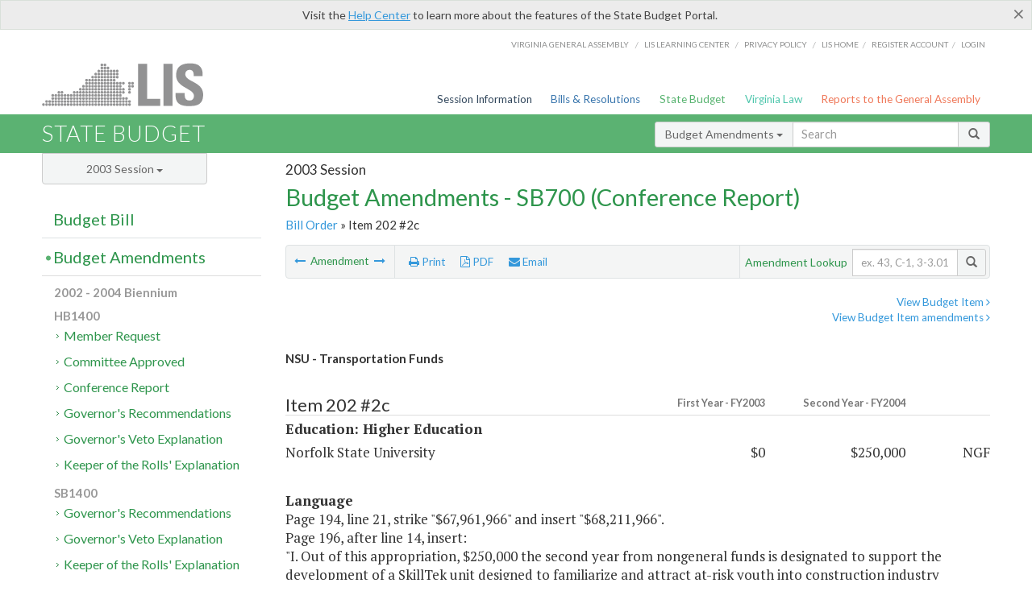

--- FILE ---
content_type: text/html; charset=utf-8
request_url: https://budget.lis.virginia.gov/amendment/2003/1/SB700/Introduced/CR/202/2c/
body_size: 12883
content:




<!DOCTYPE html>

<html lang='en-US' xmlns="http://www.w3.org/1999/xhtml">
<head id="ctl00_ctl00_Head1">
    <!-- HEADER -->

	<meta http-equiv="X-UA-Compatible" content="IE=edge" /><meta http-equiv="Content-Type" content="text/html; charset=utf-8" /><meta name="viewport" content="width=device-width, initial-scale=1.0, maximum-scale=1.0, user-scalable=no" /><meta name="&quot;MobileOptimized&quot;" content="&quot;width&quot;" /><meta name="&quot;HandheldFriendly&quot;" content="&quot;true&quot;" /><title>
	202#2c (NSU) NSU - Transportation Funds. SB700 - Conference Report
</title><link href="https://assets.lis.virginia.gov/_assets/font-awesome.min.css" rel="stylesheet" /><link href="https://fonts.googleapis.com/css?family=PT+Sans+Narrow:400,700" rel="stylesheet" type="text/css" /><link href="https://fonts.googleapis.com/css?family=PT+Serif:400,400italic,700,700italic" rel="stylesheet" type="text/css" /><link href="https://fonts.googleapis.com/css?family=Lato:400,700,300,300italic,400italic,700italic" rel="stylesheet" type="text/css" /><link href="https://assets.lis.virginia.gov/_assets/fancybox/jquery.fancybox-1.3.4.css" rel="stylesheet" type="text/css" media="screen" />

    <!--[if lt IE 9]>
		<script src="https://assets.lis.virginia.gov/_assets/html5shiv.js"></script>
	<![endif]-->
    
    
    <link rel="icon" type="image/png" href="/images/favicon-lis16.ico" sizes="16x16" />
    <link rel="icon" type="image/png" href="/images/favicon-lis32.ico" sizes="32x32" />
    <link rel="apple-touch-icon" href="/images/favicon-lis16.png" sizes="16x16" />
    <link rel="apple-touch-icon" href="/images/favicon-lis32.png" sizes="32x32" />
    <link rel="stylesheet" href="/css/custom.css" type="text/css" media="all" />
    <script>
        (function (i, s, o, g, r, a, m) {
            i['GoogleAnalyticsObject'] = r; i[r] = i[r] || function () {
                (i[r].q = i[r].q || []).push(arguments)
            }, i[r].l = 1 * new Date(); a = s.createElement(o),
            m = s.getElementsByTagName(o)[0]; a.async = 1; a.src = g; m.parentNode.insertBefore(a, m)
        })(window, document, 'script', '//www.google-analytics.com/analytics.js', 'ga');

        ga('create', 'UA-27589713-12', 'auto');
        ga('send', 'pageview');
    </script>

    
	

<meta name="collection" content="Amendments" /><meta name="year" content="2003" /><meta name="session" content="Session" /><meta name="billno" content="SB700" /><meta name="section" content="Conference Report" /><meta name="docid" content="0098797998" /><meta name="part" content="Part 1: Operating Expenses" /><meta name="secretariat" content="Education: Higher Education" /><meta name="agency" content="Norfolk State University" /></head>
      
<body>
    <form method="post" action="./" id="aspnetForm">
<div class="aspNetHidden">
<input type="hidden" name="__EVENTTARGET" id="__EVENTTARGET" value="" />
<input type="hidden" name="__EVENTARGUMENT" id="__EVENTARGUMENT" value="" />
<input type="hidden" name="__VIEWSTATE" id="__VIEWSTATE" value="UzzlbqayPhEb88NJJ+9a3vyOCtkYeH3J6iDeCZYZfgQRAN9UhHV983YbGVw7GOndVk095xnFgDhq1iVMnkWozwrOeJCMJkJRPkNw/pLHT2E=" />
</div>

<script type="text/javascript">
//<![CDATA[
var theForm = document.forms['aspnetForm'];
if (!theForm) {
    theForm = document.aspnetForm;
}
function __doPostBack(eventTarget, eventArgument) {
    if (!theForm.onsubmit || (theForm.onsubmit() != false)) {
        theForm.__EVENTTARGET.value = eventTarget;
        theForm.__EVENTARGUMENT.value = eventArgument;
        theForm.submit();
    }
}
//]]>
</script>



        
    <div id="ctl00_ctl00_alert_helpalert" class="alert alert-success help-alert" role="alert" style="display:none;">
        <button type="button" class="close hide-helpalert" data-dismiss="alert" aria-label="Close"><span aria-hidden="true">×</span></button> 
        Visit the <a rel="nofollow" href="http://help.lis.virginia.gov/budget/">Help Center</a> to learn more about the features of the State Budget Portal.
    </div>

        
    <link rel="icon" type="image/png" href="/images/favicon-lis16.ico" sizes="16x16" />
	<link rel="icon" type="image/png" href="/images/favicon-lis32.ico" sizes="32x32" />
    <link rel="apple-touch-icon" href="/images/favicon-lis16.png" sizes="16x16" />
	<link rel="apple-touch-icon" href="/images/favicon-lis32.png" sizes="32x32" />


	    <div id="st-container" class="st-container">
	        <!-- TOP NAV -->        
		    <header id="menu-2" class="st-menu st-effect-2">		    	

		        <div class="container-fluid">    
		            <div id="logo-container-beta"> 
		                <a href="http://lis.virginia.gov">
		                    <div id="logo-beta">LIS</div>
		                </a> 
		            </div>		   
		            <nav id="sub-menu">
		                <ul>
		                    <li class="nav-gen-as"><a href="http://virginiageneralassembly.gov/">Virginia General Assembly</a> /</li>        
							<li class="nav-gen-as"><a href="https://help.lis.virginia.gov">LIS Learning Center</a> /</li>    
							<li class="nav-gen-as"><a href="https://lis.virginia.gov/privacy">Privacy Policy</a> /</li>    
		                    <li><a href="https://lis.virginia.gov">LIS home</a>/</li>
							<li><a href="https://lis.virginia.gov/register-account">Register Account</a>/</li>
							<li><a href="https://lis.virginia.gov/login">Login</a></li>
		                </ul>
		            </nav>
		            <nav id="menu">
		                <ul class="top-navigation">
							<li class="nav-session-info"><a href="https://lis.virginia.gov/" id="ctl00_ctl00_linkHeaderLISSessionInfo" class="nav-parent txt-blue">Session Information</a></li>
                            <li class="nav-bills-resolution"><a href="https://lis.virginia.gov/bill-search/" id="ctl00_ctl00_linkHeaderLISBillsResolutions" class="nav-parent txt-dark-blue">Bills & Resolutions</a></li>
                            <li class="nav-state-budget"><a href="https://budget.lis.virginia.gov/" class="nav-parent txt-green">State Budget</a></li>
                            <li class="nav-va-law"><a href="https://law.lis.virginia.gov/" class="nav-parent txt-light-green">Virginia Law</a></li>
                            <li class="nav-reports-gen-as"><a href="https://rga.lis.virginia.gov/" class="nav-parent txt-orange">Reports to the General Assembly</a></li>
		                    
		                </ul>
                    </nav>
		        </div>
            </header>
	    
            <div class="st-pusher">   
            <!-- BETA TAG -->
			            
	            <div class="st-content">
	                <div class="st-content-inner">
	                    <!-- MOBILE MENU -->          
				        <div id="mobile-menu" class="container-fluid">    
				            <div class="row">
				                <div class="logo">
				                    <a href="http://lis.virginia.gov">
				                        
											<img src="/Portal/_images/lis_logo.png" width="150" />
										
				                    </a> 
                                </div>
				                <div id="st-trigger-effects" class="col-xs-6 col-xs-offset-6">
				                    <span data-effect="st-effect-2">
				                        Menu <em class="fa fa-bars"></em>
				                    </span>
				                </div>
				            </div>
				        </div><!--/end| mobile menu -->          
	          
	                    <div class="title-bar">
	                        <div class="container-fluid">
	                            <div class="row">
	                                <div class="col-md-6">
	                                    <h2>
	                  	                    
    <!--googleoff: all-->
	<a href="/default/2003/1/" id="ctl00_ctl00_CategorySiteName_hrefStateBudgetHomepage">State Budget</a>
	

	              	                    </h2>
	                                </div>

	                                <!-- GLOBAL SEARCH -->                
	                                <div class="col-md-6 right search-box">          
					                    <div class="input-group">
					                        <div class="input-group-btn">
					                            <button type="button" class="btn btn-sm btn-default dropdown-toggle" data-toggle="dropdown">All <span class="caret"></span></button>
					                            <ul class="dropdown-menu" role="menu">
	                  	                    
    <!--googleoff: all-->
	<li><a>Budget Bill</a></li>
	<li><a>Budget Amendments</a></li>
	<li><a>Committee Reports</a></li>

					                            </ul>
					                        </div>
					                        <!-- /btn-group -->
					                        <input type="text" class="form-control input-sm" placeholder="Search" />
					                            <span class="input-group-btn">
					                                <button class="btn btn-sm btn-default" type="button"><span class="glyphicon glyphicon-search"></span> </button>
					                            </span> 
					                    </div>
					                    <!-- /input-group --> 
					                </div><!--/end| global search -->
	                            </div>
	                        </div>
	                    </div>

                        <!-- MAIN CONTENT -->    
                        
	<!--googleoff: all-->
    <div class="container-fluid">
		<div class="row">
			
    <input name="ctl00$ctl00$MainContent$MainContent$hidRunScript" type="hidden" id="ctl00_ctl00_MainContent_MainContent_hidRunScript" class="hidRunScript" value="True" />
    <div class="col-md-9 col-md-push-3">
        <h5 id="ctl00_ctl00_MainContent_MainContent_hSession" class="hdr-sub">2003 Session</h5>
        <h3 id="ctl00_ctl00_MainContent_MainContent_hTitle" class="pg-title bill-introduced-hb30">Budget Amendments - SB700 (Conference Report)</h3>
        <h6 id="ctl00_ctl00_MainContent_MainContent_breadCrumbs" class="breadcrumbs"><a href='/amendments/2003/1/SB700/Introduced/CR/'>Bill Order</a> &raquo; Item 202 #2c</h6>

        <section id="ctl00_ctl00_MainContent_MainContent_contentHeaderMenu" class="content-header-menu">
            <div class="utility-wrap clearfix">
                <nav id="toggle-utility-header" class="content-header-menu-middle full-utility" style="border-top-style: none;">
                    <div class="toggle-utility-header">
                        <span>Options <em class="fa fa-plus"></em></span>
                    </div>
                </nav>
                <nav id="ctl00_ctl00_MainContent_MainContent_menuLeft" class="content-header-menu-left"><ul><li>        <a rel='prev' data-toggle='tooltip' data-placement='right' title='NSU - NGF authority for tuition' href='/amendment/2003/1/SB700/Introduced/CR/202/1c/'>          <em class='fa fa-long-arrow-left'></em>        </a>        <span>Amendment</span>         <a rel='next' data-toggle='tooltip' data-placement='right' title='ODU - O & M Computational Sci Bldg' href='/amendment/2003/1/SB700/Introduced/CR/206/1c/'>          <em class='fa fa-long-arrow-right'></em>        </a></li></ul></nav>
                <nav id="ctl00_ctl00_MainContent_MainContent_menuRight" class="content-header-menu-middle" style="border-top-style: none;">
                    <ul>
                        <li class="print-li"><a rel="alternate" class="image-nav" onclick="window.print()"><em class="fa fa-print"></em> Print</a></li>
                        <li class="pdf-li"><a id="ctl00_ctl00_MainContent_MainContent_A1" rel="alternate" type="application/pdf" title="Download PDF" href="javascript:__doPostBack(&#39;ctl00$ctl00$MainContent$MainContent$A1&#39;,&#39;&#39;)"><em class='fa fa-file-pdf-o'></em> PDF</a></li>
                        <li class="email-li"><a href="/email-form/" class="email-fancybox fancybox.iframe"><em class="fa fa-envelope"></em> Email</a></li>
                    </ul>
                </nav>
                <nav class="content-header-menu-right">
                    <div class="input-group secondary-search">
                        <div class="input-group-btn">
                            <span class="nobutton">Amendment Lookup</span>&nbsp;&nbsp;
                        </div>
                        <input type="text" class="form-control input-sm" placeholder="ex. 43, C-1, 3-3.01" />
                        <span class="input-group-btn">
                            <button class="btn btn-sm btn-default" type="button"><span class="glyphicon glyphicon-search"></span></button>
                        </span> 
                    </div><!-- /secondary search -->
                </nav>
            </div>
        </section>
        
        <div id="ctl00_ctl00_MainContent_MainContent_divAmendmentDetail" class="table-responsive clearfix">  <p class='pull-right more-info'><a rel='nofollow' data-url='/item/2003/1/SB700/Introduced/1/202' data-toggle='modal' data-target='#bill-item'>View Budget Item <em class='fa fa-angle-right'></em></a><br /><a rel='nofollow' class='fancybox' href='/item/2003/1/totals/Introduced/SB700/C/202/2003/2004/'>View Budget Item amendments <em class='fa fa-angle-right'></em></a></p><!--googleon: all--><span id='content' ><h5 class='subtitle-above'><span class='amendment-title'>NSU - Transportation Funds</span><br /></h5>  <h4 class='visible-xs'>Item 202 #2c</h4>  <table class='table table-condensed item item-table'>  <colgroup><col span='1' style='width: 20%;' /><col span='1' style='width: 40%;' /><col span='1' style='width: 20%;' /><col span='1' style='width: 20%;' /></colgroup>   <thead>      <tr class='colhdr'>      <th><h4>Item 202 #2c</h4></th>      <th class='right bfy1'>First&nbsp;Year&nbsp;-&nbsp;FY2003</th>      <th class='right bfy2'>Second&nbsp;Year&nbsp;-&nbsp;FY2004</th>      <th></th>      </tr>      </thead>      <tbody>      <tr class='program'>      <td colspan='4'>Education: Higher Education</td>      </tr>      <tr>      <td>Norfolk State University</td>      <td class='amount'><span class='visible-xs'>FY2003</span> $0</td>      <td class='amount'><span class='visible-xs'>FY2004</span> $250,000</td>      <td class='text-right'><span class='changetooltips amendment-change' data-toggle='tooltip' data-placement='right' title='Non-General Fund'>NGF</span></td>      </tr>      </tbody>  </table>      <p><strong>Language</strong><br />      <span class='item-language'>Page 194, line 21, strike "$67,961,966" and insert "$68,211,966".<br />Page 196, after line 14, insert:<BR />"I. Out of this appropriation, $250,000 the second year from nongeneral funds is designated to support the development of a SkillTek unit designed to familiarize and attract at-risk youth into construction industry jobs.&nbsp;&nbsp;Norfolk State University is authorized to seek Federal Surface Transportation Funds from the Virginia Department of Transportation subject to the conditions outlined in Federal Law (23 USC 140(b)) for use in this program."<br />      </span>      </p>  <hr class='divide' />  <p><strong>Explanation</strong><br />(This amendment is self-explanatory.)</p></span><!--googleoff: all-->  <nav class='content-footer-menu'>    <ul>      <li>        <a rel='prev' data-toggle='tooltip' data-placement='right' title='NSU - NGF authority for tuition' href='/amendment/2003/1/SB700/Introduced/CR/202/1c/'>          <em class='fa fa-long-arrow-left'></em>        </a>        <span>Amendment</span>         <a rel='next' data-toggle='tooltip' data-placement='right' title='ODU - O & M Computational Sci Bldg' href='/amendment/2003/1/SB700/Introduced/CR/206/1c/'>          <em class='fa fa-long-arrow-right'></em>        </a>      </li>    </ul>  </nav> </div>
        
    </div>

			<!-- SIDEBAR -->
			<div id="sidebar" class="col-md-3 col-md-pull-9 sidebar">
				<div class="form-group">
					<div id="sessions">
						<label>Session</label>
						<div class="btn-group">
							<button id="ctl00_ctl00_MainContent_btnYearSession" type="button" class="btn btn-default btn-sm dropdown-toggle btnYearSession" data-toggle="dropdown">2003 Session <span class='caret'></span></button>
							<ul id="ctl00_ctl00_MainContent_ddYearSession" class="dropdown-menu" role="menu"><li class='ddYearSession'><a value='2026|1' href='/amendment/2026/1/'>2026 Session</a><li class='ddYearSession'><a value='2025|1' href='/amendment/2025/1/'>2025 Session</a><li class='ddYearSession'><a value='2024|2' href='/amendment/2024/2/'>2024 Special Session I</a><li class='ddYearSession'><a value='2024|1' href='/amendment/2024/1/'>2024 Session</a><li class='ddYearSession'><a value='2023|2' href='/amendment/2023/2/'>2023 Special Session I</a><li class='ddYearSession'><a value='2023|1' href='/amendment/2023/1/'>2023 Session</a><li class='ddYearSession'><a value='2022|2' href='/amendment/2022/2/'>2022 Special Session I</a><li class='ddYearSession'><a value='2022|1' href='/amendment/2022/1/'>2022 Session</a><li class='ddYearSession'><a value='2021|3' href='/amendment/2021/3/'>2021 Special Session II</a><li class='ddYearSession'><a value='2021|2' href='/amendment/2021/2/'>2021 Special Session I</a><li class='ddYearSession'><a value='2021|1' href='/amendment/2021/1/'>2021 Session</a><li class='ddYearSession'><a value='2020|2' href='/amendment/2020/2/'>2020 Special Session I</a><li class='ddYearSession'><a value='2020|1' href='/amendment/2020/1/'>2020 Session</a><li class='ddYearSession'><a value='2019|1' href='/amendment/2019/1/'>2019 Session</a><li class='ddYearSession'><a value='2018|2' href='/amendment/2018/2/'>2018 Special Session I</a><li class='ddYearSession'><a value='2018|1' href='/amendment/2018/1/'>2018 Session</a><li class='ddYearSession'><a value='2017|1' href='/amendment/2017/1/'>2017 Session</a><li class='ddYearSession'><a value='2016|1' href='/amendment/2016/1/'>2016 Session</a><li class='ddYearSession'><a value='2015|1' href='/amendment/2015/1/'>2015 Session</a><li class='ddYearSession'><a value='2014|2' href='/amendment/2014/2/'>2014 Special Session I</a><li class='ddYearSession'><a value='2014|1' href='/amendment/2014/1/'>2014 Session</a><li class='ddYearSession'><a value='2013|1' href='/amendment/2013/1/'>2013 Session</a><li class='ddYearSession'><a value='2012|2' href='/amendment/2012/2/'>2012 Special Session I</a><li class='ddYearSession'><a value='2012|1' href='/amendment/2012/1/'>2012 Session</a><li class='ddYearSession'><a value='2011|1' href='/amendment/2011/1/'>2011 Session</a><li class='ddYearSession'><a value='2010|1' href='/amendment/2010/1/'>2010 Session</a><li class='ddYearSession'><a value='2009|1' href='/amendment/2009/1/'>2009 Session</a><li class='ddYearSession'><a value='2008|1' href='/amendment/2008/1/'>2008 Session</a><li class='ddYearSession'><a value='2007|1' href='/amendment/2007/1/'>2007 Session</a><li class='ddYearSession'><a value='2006|2' href='/amendment/2006/2/'>2006 Special Session I</a><li class='ddYearSession'><a value='2006|1' href='/amendment/2006/1/'>2006 Session</a><li class='ddYearSession'><a value='2005|1' href='/amendment/2005/1/'>2005 Session</a><li class='ddYearSession'><a value='2004|2' href='/amendment/2004/2/'>2004 Special Session I</a><li class='ddYearSession'><a value='2004|1' href='/amendment/2004/1/'>2004 Session</a><li class='ddYearSession active'><a value='2003|1' href='/amendment/2003/1/'>2003 Session</a><li class='ddYearSession'><a value='2002|1' href='/amendment/2002/1/'>2002 Session</a><li class='ddYearSession'><a value='2001|2' href='/amendment/2001/2/'>2001 Special Session I</a><li class='ddYearSession'><a value='2001|1' href='/amendment/2001/1/'>2001 Session</a><li class='ddYearSession'><a value='2000|1' href='/amendment/2000/1/'>2000 Session</a><li class='ddYearSession'><a value='1999|1' href='/amendment/1999/1/'>1999 Session</a><li class='ddYearSession'><a value='1998|2' href='/amendment/1998/2/'>1998 Special Session I</a><li class='ddYearSession'><a value='1998|1' href='/amendment/1998/1/'>1998 Session</a><li class='ddYearSession'><a value='1997|1' href='/amendment/1997/1/'>1997 Session</a><li class='ddYearSession'><a value='1996|1' href='/amendment/1996/1/'>1996 Session</a></ul>
						</div>
					</div>
				</div>
				<!-- SIDEBAR-LINKS -->  
				<div id="sidebar-links">    
                    <ul id="ctl00_ctl00_MainContent_sidebar1_hdrBillSidebar" class="nest-menu"><li id='budgetbillsidebar' ><h4><a class='selected' href='/bill/2003/1/'>Budget Bill</a></h4><ul class='two-layer ulBudgetBill' id='ulBudgetBill'><h6>2002 - 2004 Biennium</h6><li class='toc-header'>HB1400<ul><li class='current'><ul class='expanded'><li><a href='/bill/2003/1/HB1400/Introduced/' class='node '>Introduced</a></li><li><a href='/bill/2003/1/HB1400/Chapter/' class='node '>Chapter 1042</a></li></ul></li></ul></li><li class='toc-header'>SB700<ul><li class='current'><ul class='expanded'><li><a href='/bill/2003/1/SB700/Introduced/' class='node '>Introduced</a></li></ul></li></ul></li></ul></li></ul>

<ul id="ctl00_ctl00_MainContent_sidebar1_hdrAmendmentsSidebar" class="nest-menu"><li id='budgetamendmentssidebar'  class='selected'><h4><a  class='selected' href='/amendments/2003/1/'>Budget Amendments</a></h4><ul class='two-layer ulBudgetAmendments' id='ulBudgetAmendments'><h6>2002 - 2004 Biennium</h6><li class='toc-header'>HB1400<ul><li class='current'><ul class='expanded'><li><a href='/amendments/2003/1/HB1400/Introduced/MR/' class='node '>Member Request</a></li><li><a href='/amendments/2003/1/HB1400/Introduced/CA/' class='node '>Committee Approved</a></li><li><a href='/amendments/2003/1/HB1400/Introduced/CR/' class='node '>Conference Report</a></li><li><a href='/amendments/2003/1/HB1400/Introduced/GE/' class='node '>Governor's Recommendations</a></li><li><a href='/amendments/2003/1/HB1400/Introduced/GV/' class='node '>Governor's Veto Explanation</a></li><li><a href='/amendments/2003/1/HB1400/Introduced/KR/' class='node '>Keeper of the Rolls' Explanation</a></li></ul></li></ul></li><li class='toc-header'>SB1400<ul><li class='current'><ul class='expanded'><li><a href='/amendments/2003/1/SB1400/Introduced/GE/' class='node '>Governor's Recommendations</a></li><li><a href='/amendments/2003/1/SB1400/Introduced/GV/' class='node '>Governor's Veto Explanation</a></li><li><a href='/amendments/2003/1/SB1400/Introduced/KR/' class='node '>Keeper of the Rolls' Explanation</a></li></ul></li></ul></li><li class='toc-header'>SB700<ul><li class='current'><ul class='expanded'><li><a href='/amendments/2003/1/SB700/Introduced/MR/' class='node '>Member Request</a></li><li><a href='/amendments/2003/1/SB700/Introduced/CA/' class='node '>Committee Approved</a></li></ul></li></ul></li></ul></li></ul>
  
<ul id="ctl00_ctl00_MainContent_sidebar1_hdrCmteReportsSidebar" class="nest-menu one-layer"><li id='committeereportssidebar' ><h4><a  href='/sessionreports/2003/1/'>Committee Reports</a></h4></li></ul>
				</div>
			</div>
			<!--/end|sidebar -->

              <!-- John's "Scroll Top" for jQuery DataTables -->
              <a href="#" class="scroll_top" style="display: none;"><i class="fa fa-arrow-up"></i></a>

		</div>
		<!--/main content .row -->
	</div>
	<!--/main content -->


                        <!-- FOOTER -->          
                        <div class="footer">
                            <div class="container-fluid">
                                <div class="row">
                                    
	
		<div class="col-md-3 text-left footer-div">
			<h4>The Budget Process</h4>
			<ul>
				<li><a href="http://hac.virginia.gov/legislative.htm" target="_blank" rel="noopener">Legislative budget process (HAC)</a>&nbsp;<em class="fa fa-external-link"></em></li>
				<li><a href="http://hac.virginia.gov/executive.htm" target="_blank" rel="noopener">Executive budget process (HAC)</a>&nbsp;<em class="fa fa-external-link"></em></li>
				<li><a href="http://datapoint.apa.virginia.gov/" target="_blank" rel="noopener">Commonwealth Data Point (APA)</a>&nbsp;<em class="fa fa-external-link"></em></li>
				<li><a href="http://www.dpb.virginia.gov/budget/faq.cfm" target="_blank" rel="noopener">Frequently asked questions (DPB)</a>&nbsp;<em class="fa fa-external-link"></em></li>
			</ul>
		</div>
		<div class="col-md-3 text-left footer-div">
			<h4>Amendment Resources</h4>
			<ul>
				<li><a href="/images/pdf/Budget Amendment Process.pdf" target="_blank" rel="noopener">Budget amendment process</a>&nbsp;<em class="fa fa-file-pdf-o"></em></li>
				<li><a href="http://hac.virginia.gov/faq.htm" target="_blank" rel="noopener">Frequently asked questions (HAC)</a>&nbsp;<em class="fa fa-external-link"></em></li>
			</ul>
		</div>
		<div class="col-md-3 text-left footer-div">
			<h4>Committee Resources</h4>
			<ul>
				<li>Committee Website <a href="http://hac.virginia.gov" class="text-right" target="_blank" rel="noopener">HAC</a> | <a href="http://sfac.virginia.gov" target="_blank" rel="noopener" class="text-right">SFAC</a>&nbsp;<em class="fa fa-external-link"></em></li>
				<li>Legislation in Committee 
                    <a href="http://legacylis.virginia.gov/cgi-bin/legp604.exe?031+com+H2" id="ctl00_ctl00_CategorySiteFooterLinks_CategorySiteFooterLinks_hrefLegInCmteHAC" class="text-right" target="_blank" rel="noopener">HAC</a> | 
                    <a href="http://legacylis.virginia.gov/cgi-bin/legp604.exe?031+com+S5" id="ctl00_ctl00_CategorySiteFooterLinks_CategorySiteFooterLinks_hrefLegInCmteSFC" target="_blank" rel="noopener" class="text-right">SFAC</a>&nbsp;<em class="fa fa-external-link"></em></li>
			</ul>
		</div>
        <div class="col-md-3 text-left footer-div">
	        <h4>Budget Resources</h4>
	        <ul>
	            <li>For Developers - <a class="more" rel="nofollow" href="http://budget.lis.virginia.gov/developers">Web Service API</a></li>
	            <li id="ctl00_ctl00_CategorySiteFooterLinks_CategorySiteFooterLinks_liBudgetHelpCenter"><a rel="nofollow" href="http://help.lis.virginia.gov/budget/index.asp">Budget Help Center</a></li>
	        </ul>
        </div>
	

                                    
										<img id="ga-seal" src="https://budget.lis.virginia.gov/assets/_images/ga_seal_lis.png" alt="virginia general assembly seal" width="140" height="103" />
									
                                </div>    
                            </div>      
                        </div>

                        <!-- Global Footer -->
			            <footer id="lis-footer">
			                <nav class="footer-links">
			                    <div class="container-fluid">
			                        <div class="row">
			                            <div class="col-xs-12 text-center">
			              	                <ul>
			                                    <li><a href="http://lis.virginia.gov">LIS Home</a></li>
			                                    <li><a href="http://lis.virginia.gov/register-account">Lobbyist-in-a-Box</a></li>			                  
			                                </ul>
											
												<p>&copy; Copyright Commonwealth of Virginia, 2026. All rights reserved. Site developed by the <a href="http://dlas.virginia.gov">Division of Legislative Automated Systems (DLAS)</a>.</p>
											
			                            </div>
			                        </div>
			                    </div>
			                </nav>
			            </footer><!--/end|footer -->
	       
	                </div><!--/st-content-inner -->
	            </div><!--/st-content -->
	            
	        </div> <!--/push -->
	        
	    </div> <!--/wrapper -->
	
<div class="aspNetHidden">

	<input type="hidden" name="__VIEWSTATEGENERATOR" id="__VIEWSTATEGENERATOR" value="70EDC035" />
	<input type="hidden" name="__EVENTVALIDATION" id="__EVENTVALIDATION" value="dEwEsLaUnVoz65HSxFOYBKBnE8Jl9K22CtcZDcj7/yJlJTXk9vWg49/Ztk4M/1Qj1yL25rSePh223Plsju0c0YSc5RwSQqGdzxJCOt0g9aloMNDGqLmGsr8X7l7iMFubdeb3+d573YPKywO8Hyb2JA==" />
</div>

<script type="text/javascript">
//<![CDATA[
var siteurl = '//budget.lis.virginia.gov';
var inurlstring = 'amendment/2003/1/SB700/Introduced/CR';
var topinurlstring = 'amendment/2003/1'; var amendmenttype = 'CR';
//]]>
</script>
</form>

    
	
    <!--googleoff: all-->
    <div class="table-modal modal" id="bill-item" tabindex="-1" role="dialog" aria-labelledby="myModalLabel" aria-hidden="true">
        <div class="modal-dialog">
            <div class="modal-content">
                <div class="modal-header">
                    <button type="button" class="close" data-dismiss="modal"><span aria-hidden="true">&times;</span><span class="sr-only">Close</span></button>
                    <h4 id="ctl00_ctl00_Modals_Modals_modaltitle" class="modal-title">Norfolk State University</h4>
                </div>
                <div id="ctl00_ctl00_Modals_Modals_modalItemBody" class="modal-body"><a rel='alternate' class='image-nav modal-print' onclick='$("#ctl00_ctl00_Modals_Modals_modalItemBody").printThis()' id='printTotals'><em class="fa fa-print"></em> Print</a><span class='item-languagearea'><div class='lightbox-print'><h5 class='hdr-sub'>2003 Session</h5><h3 class="pg-title">Budget Bill - SB700 (Introduced)</h3></div><h4 class='visible-xs'>Item 202</h4><span id='content' ><table class='table table-condensed item item-table'><colgroup><col span="1" style="width: 65%;" /><col span="1" style="width: 15%;" /><col span="1" style="width: 20%;" /></colgroup><thead><tr class='colhdr'><th><h4>Item 202</h4></th><th class='right bfy1'>First&nbsp;Year&nbsp;-&nbsp;FY2003</th><th class='right bfy2'>Second&nbsp;Year&nbsp;-&nbsp;FY2004</th></tr><tr></tr><tr></tr></thead><tbody><tr class='program'><td>Educational and General Programs (10000)</td><td class='amount'><del>$67,744,816</del><br /><em>$65,771,037</em></td><td class='amount'><del>$68,287,107</del><br /><em>$67,961,966</em></td></tr><tr class=""><td>Higher Education Instruction (100101)</td><td class='amount'><span class='visible-xs'>FY2003</span> <del>$30,840,593</del><br /><em>$28,866,814</em></td><td class='amount'><span class='visible-xs'>FY2004</span> <del>$31,692,740</del><br /><em>$31,367,599</em></td></tr><tr class=""><td>Higher Education Research (100102)</td><td class='amount'><span class='visible-xs'>FY2003</span> $237,622</td><td class='amount'><span class='visible-xs'>FY2004</span> $237,622</td></tr><tr class=""><td>Higher Education Public Services (100103)</td><td class='amount'><span class='visible-xs'>FY2003</span> $173,272</td><td class='amount'><span class='visible-xs'>FY2004</span> $173,272</td></tr><tr class=""><td>Higher Education Academic Support (100104)</td><td class='amount'><span class='visible-xs'>FY2003</span> $6,794,943</td><td class='amount'><span class='visible-xs'>FY2004</span> $6,640,015</td></tr><tr class=""><td>Higher Education Student Services (100105)</td><td class='amount'><span class='visible-xs'>FY2003</span> $5,316,165</td><td class='amount'><span class='visible-xs'>FY2004</span> $5,316,165</td></tr><tr class=""><td>Higher Education Institutional Support (100106)</td><td class='amount'><span class='visible-xs'>FY2003</span> $14,361,285</td><td class='amount'><span class='visible-xs'>FY2004</span> $14,206,357</td></tr><tr class=""><td>Operation and Maintenance of Plant (100107)</td><td class='amount'><span class='visible-xs'>FY2003</span> $10,020,936</td><td class='amount'><span class='visible-xs'>FY2004</span> $10,020,936</td></tr><tr class=''><td>Fund Sources:</td><td>&nbsp;</td><td>&nbsp;</td></tr><tr class=''><td class='indent'>General</td><td class='amount'><span class='visible-xs'>FY2003</span> <del>$41,008,242</del><br /><em>$39,034,463</em></td><td class='amount'><span class='visible-xs'>FY2004</span> <del>$41,550,533</del><br /><em>$38,149,262</em></td></tr><tr class=''><td class='indent'>Higher Education Operating</td><td class='amount'><span class='visible-xs'>FY2003</span> $26,736,574</td><td class='amount'><span class='visible-xs'>FY2004</span> <del>$26,736,574</del><br /><em>$29,812,704</em></td></tr></tbody></table><hr class='divide' /><span class='item-languagearea'><p class="authority-text"> Authority: Title 23, Chapter 13.1, Code of Virginia. </p><br /><p class="section-text"> A.1. Out of this appropriation, $3,080,823 and 75 positions the first year and $4,397,750 and 75 positions the second year from the general fund is designated to initiate new Bachelor of Science academic programs in Electronics Engineering and Optical Engineering and new Master of Science academic programs in Electronics Engineering, Optical Engineering, Computer Science, and Criminal Justice. </p><br /><p class="section-text"> 2. Out of the amounts for programs listed in paragraph A 1 above, shall be provided $273,486 the first year and $273,486 the second year from the general fund for lease payments through the Master Equipment Leasing Program for educational and general equipment.  </p><br /><p class="section-text"> 3. Out of the amounts for Educational and General Programs, $37,500 is provided to Serve in Lieu of Endowment Income for the Eminent Scholars Program. </p><br /><p class="section-text"> 4.  In conjunction with the Secretary of Education, Norfolk State University shall develop the following: </p><br /><p class="section-text"> a. a timetable for implementing the new academic programs funded in A 1 above, including a plan for recruiting faculty, staff, and students; </p><br /><p class="section-text"> b. a means by which to assess the effectiveness toward meeting the goals of the new programs; and  </p><br /><p class="section-text"> c. periodic reports on the expenditures of the funds provided. </p><br /><p class="section-text"> B.<em>1.</em>  Out of the amounts for Educational and General Programs, a maximum of $70,000 the first year and $70,000 the second year from the general fund for the Dozoretz National Institute for Minorities in Applied Sciences.  No allotment of these funds shall be made until Norfolk State University has certified to the Secretary of Education that funds, in cash, are available to match all or any part of the amount herein made available from the general fund. </p><br /><p class="section-text"> <em>2.  Any unexpended balances in paragraphs A 1, A 2, A 3 and B 1 in this item at the close of business on June 30, 2003, shall not revert to the surplus of the general fund but shall be carried forward on the books of the State Comptroller and reappropriated in the second year.</em> </p><br /><p class="section-text"> C.  Included in Item 296, paragraph C 3 of this act is $1,540,718 from the general fund and $41,676 in nongeneral funds the first year and $1,281,429 from the general fund and $41,676 in nongeneral funds the second year to support debt service on bonds issued by the Virginia College Building Authority to finance equipment.   </p><br /><p class="section-text"> D.  Out of this appropriation, $94,222 the first year and $94,222 the second year from the general fund is designated to assist the University in improving graduation and retention rates. </p><br /><p class="section-text"> E.  Out of this appropriation, $78,200 the first year and $78,200 the second year from the general fund is designated to maintain an enrollment management plan. </p><br /><p class="section-text"> F.  This appropriation authorizes Norfolk State University to charge students a technology service fee in conformity with § 4-2.01 c of this act.  This appropriation  includes $213,780 the first year and $213,780 the second year from nongeneral funds.  The fee charged resident undergraduate students each year shall not exceed one percent of the total of resident undergraduate tuition and required fees charged in FY 1998.  The fee charged nonresident undergraduate students shall not exceed three percent of the total of nonresident undergraduate tuition and required fees charged in FY 1998. The fee charged graduate and professional students shall not exceed three percent of the total of graduate and professional tuition and required fees charged in FY 1998. </p><br /><p class="section-text"> G.  Out of this appropriation, $47,756 the first year and $47,756 the second year from the general fund is designated for the costs to lease and equip space for activities related to technology transfer, research, and graduate work<em>, subject to paragraph H of this Item</em>. </p><br /><p class="section-text"> H. It is the intent of the Governor and the General Assembly that direct general fund support of special purpose research and public service centers and projects in higher education not be continued indefinitely and that institutions of higher education secure nongeneral fund support of such activities.  General fund reductions of $36,000 the first year and $36,000 the second year from research and public service activities shown below reflect the expectation that additional private and other nongeneral funds be solicited to augment nongeneral fund support: </p><br /><table><tr><td valign="top" > <p class="table-text"> <b>Center Name</b> </p></td> <td valign="top" > <p class="table-text-center"> <b>FY 2003</b> </p></td> <td valign="top" > <p class="table-text-center"> <b>FY 2004</b> </p> </td></tr><tr> <td valign="top" > <p class="table-text"> Applied Research Center </p></td> <td valign="top" > <p class="table-text-center"> (36,000) </p></td> <td valign="top" > <p class="table-text-center"> (36,000) </p> </table><br /></span></span></span></div>                
            </div>
            <!-- /.modal-content -->
        </div>
        <!-- /.modal-dialog -->
    </div>




    <script src="https://assets.lis.virginia.gov/_assets/jquery.1.7.2.min.js" type="text/javascript"></script>
    <script src="http://assets.lis.virginia.gov/_assets/jquery-ui.1.8.18.min.js" type="text/javascript"></script>
    <script src="https://assets.lis.virginia.gov/_assets/bootstrap-datepicker.js" type="text/javascript" charset="utf-8"></script>
    <script src="https://assets.lis.virginia.gov/_assets/bootstrap.min.js" type="text/javascript" charset="utf-8"></script>
    <script src="https://assets.lis.virginia.gov/_assets/modernizr.custom.65059.js" type="text/javascript"></script>
    <script src="https://assets.lis.virginia.gov/_assets/fancybox/jquery.fancybox-1.3.4.js" type="text/javascript"></script>
    <script src="https://assets.lis.virginia.gov/_assets/fancybox/jquery.mousewheel-3.0.4.pack.js" type="text/javascript"></script>
    <script src="https://assets.lis.virginia.gov/_assets/classie.js" type="text/javascript"></script>
    <script src="https://assets.lis.virginia.gov/_assets/global.js" type="text/javascript"></script>
    <script src="https://assets.lis.virginia.gov/_assets/isFontFaceSupported.js" type="text/javascript"></script>

    
    <script src="/js/custom.js" type="text/javascript"></script>
    <script src="/js/topnavbar-search.js" type="text/javascript"></script>
    <script src="/js/sidebar-config.js" type="text/javascript"></script>
    <script src="/js/sidebar.js" type="text/javascript"></script>
    <script src="/js/budgetbill.js" type="text/javascript"></script>
	
    <script src="/js/budgets.js" type="text/javascript"></script>
    <script src="/js/printThis.js" type="text/javascript"></script>
    <script src="/js/innerbar-search.js" type="text/javascript"></script>
    <script type="text/javascript">
        $(document).ready(function () {
            $("#budgetamendmentssidebar").addClass("current expanded");
            $(".changetooltips").tooltip();
            if ($('.hidRunScript').val() == 'True'){
                SetTopSearchType('Budget Amendments');
            }
            SetTopSearchType('Budget Amendments');
        });
    </script>

    <script type="text/javascript">
        $(document).ready(function () {
            if(false) { RemoveSearchType('Budget Amendments'); }
            if(false) { RemoveSearchType('Committee Reports'); }
        });
    </script>


    <script src="https://assets.lis.virginia.gov/_assets/sidebar.js" type="text/javascript"></script>    

    <script src="https://assets.lis.virginia.gov/_assets/css3-mediaqueries.js" type="text/javascript"></script>

    <script>
        $(document).ready(function () {
            /* This is basic - uses default settings */

            $("a.single_image").fancybox({
                'width': 650,
                'height': 675,
                'scrolling': 'no'
            });

            if (isFontFaceSupported() == false) {
                $('.fa').iconfontFallback();
            }

        });

        /*if (navigator.userAgent.match(/IEMobile\/10\.0/)) {
            var msViewportStyle = document.createElement('style')
            msViewportStyle.appendChild(
              document.createTextNode(
                '@-ms-viewport{width:auto!important}'
              )
            )
            document.querySelector('head').appendChild(msViewportStyle)
        }*/

        var nua = navigator.userAgent;
        var isAndroid = (nua.indexOf('Mozilla/5.0') > -1 && nua.indexOf('Android ') > -1 && nua.indexOf('AppleWebKit') > -1 && nua.indexOf('Chrome') === -1);
        if (isAndroid) {
            $('select.form-control').removeClass('form-control').css('width', '100%');
        }
    </script>
</body>
</html>
